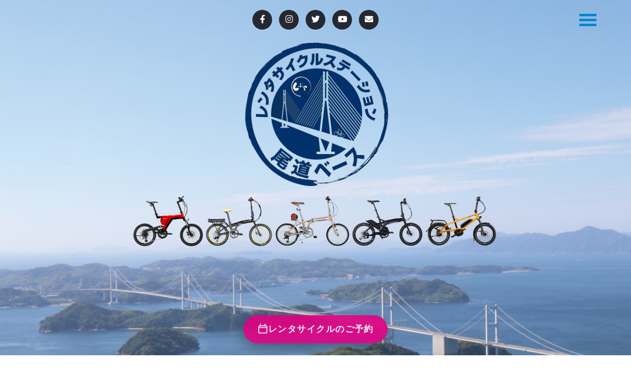

--- FILE ---
content_type: text/html; charset=UTF-8
request_url: https://onomichi-base.com/
body_size: 14362
content:
<!DOCTYPE html>
<html lang="ja">
<head>
<meta charset="utf-8">
<meta http-equiv="X-UA-Compatible" content="IE=edge">
<meta name="viewport" content="width=device-width, initial-scale=1">
<meta name="google-site-verification" content="uZ7ILAHfeBXS1d5ljxFpkv58PgT1kNLMfG2oVcZkvck" />
<meta name="description" content="尾道駅から徒歩5分のレンタサイクル。こだわりのミニベロE-BIKE、ミニベロ、クロスバイクでしまなみ海道をサイクリングしませんか？" />
<title>レンタサイクルステーション 尾道ベース</title>
<link href='http://fonts.googleapis.com/css?family=Varela+Round' rel='stylesheet' type='text/css'>
<link href="css/bootstrap.min.css" rel="stylesheet">
<link href="http://netdna.bootstrapcdn.com/font-awesome/4.1.0/css/font-awesome.min.css" rel="stylesheet">
<link href="css/flexslider.css" rel="stylesheet" >
<link href="css/styles.css?v=20251120" rel="stylesheet">
<link href="css/queries.css" rel="stylesheet">
<link href="css/animate.css" rel="stylesheet">
<script src="https://kit.fontawesome.com/79784082fd.js"></script> 
<script type="text/javascript" src="//typesquare.com/3/tsst/script/ja/typesquare.js?5d3754be095c479480b47a40e90393a3" charset="utf-8"></script> 
<script>
function uaLinkChanger($id,$url) {
    var link = document.getElementById($id);
    var ua = navigator.userAgent;
    if ((ua.indexOf('iPhone') > 0 && ua.indexOf('iPad') == -1) ||
        ua.indexOf('iPod') > 0 || ua.indexOf('Android') > 0) {
        link.href = $url;
    }
}
</script> 
<!-- HTML5 Shim and Respond.js IE8 support of HTML5 elements and media queries --> 
<!-- WARNING: Respond.js doesn't work if you view the page via file:// --> 
<!--[if lt IE 9]>
        <script src="https://oss.maxcdn.com/libs/html5shiv/3.7.0/html5shiv.js"></script>
        <script src="https://oss.maxcdn.com/libs/respond.js/1.4.2/respond.min.js"></script>
        <![endif]-->
</head>
<body id="top">
<header id="home">
  <nav>
    <div class="container-fluid">
      <div class="row">
        <div class="col-md-8 col-md-offset-2 col-sm-8 col-sm-offset-2 col-xs-8 col-xs-offset-2">
          <nav class="pull">
            <ul class="top-nav">
              <li><a href="#intro">レンタサイクルステーション<br>
                尾道ベース とは？ <span class="indicator"><em class="fa fa-angle-right"></em></span></a></li>
              <li><a href="#features">レンタサイクル オススメポイント <span class="indicator"><i class="fa fa-angle-right"></i></span></a></li>
              <li><a href="#brand">取扱ブランド紹介 <span class="indicator"><i class="fa fa-angle-right"></i></span></a></li>　
              <li><a href="#goriyou">ご利用方法<span class="indicator"><i class="fa fa-angle-right"></i></span></a></li>
			  <li><a href="#hoken">保険／補償<span class="indicator"><i class="fa fa-angle-right"></i></span></a></li>　
			  <li><a href="#tokutei">特定商取引<span class="indicator"><i class="fa fa-angle-right"></i></span></a></li>　
              <li><a href="#price">ご利用料金<span class="indicator"><i class="fa fa-angle-right"></i></span></a></li>
              <li><a href="#access">アクセス<span class="indicator"><i class="fa fa-angle-right"></i></span></a></li>
              <li><a href="#juden">充電ステーション<span class="indicator"><i class="fa fa-angle-right"></i></span></a></li>
              <li><a href="#contact">レンタサイクルご予約 <span class="indicator"><i class="fa fa-angle-right"></i></span></a></li>
            </ul>
          </nav>
        </div>
      </div>
    </div>
  </nav>
  <section class="hero" id="hero">
    <div class="container">
      <div class="row text-center">
        <div class="col-md-12">
          <ul class="social-buttons">
            <li><a href="https://www.facebook.com/onomichibase/" class="social-btn"><i class="fab fa-facebook-f"></i></a></li>
            <li><a href="https://www.instagram.com/onomichibase/" class="social-btn"><i class="fab fa-instagram"></i></a></li>
            <li><a href="https://twitter.com/onomichibase" class="social-btn"><i class="fab fa-twitter"></i></a></li>
            <li><a href="https://www.youtube.com/channel/UCmgOI85wQl0ZI4nG9L63p1w" class="social-btn"><i class="fab fa-youtube"></i></a></li>
            <li><a href="mailto:info@onomichi-base.com" class="social-btn"><i class="fas fa-envelope"></i></a></li>
          </ul>
        </div>
      </div>
      <div class="row">
        <div class="col-md-12 text-right navicon hamburger_box"> <a id="nav-toggle" class="nav_slide_button" href="#"><span></span></a> </div>
      </div>
      <div class="row"> 
        <!--<div class="top_cam_bnnr view_pc"> <a href="#news3"><img src="img/bnnr_obi_lemon210321.png" width="100%" height="auto" alt=""/></a> </div> <div class="top_cam_bnnr view_sp"><a href="#news3"> <img src="img/bnnr_obi_sp_lemon210321.png" width="100%" height="auto" alt=""/> </a></div>-->
        <div class="col-md-8 col-md-offset-2 text-center inner"><!--<span class="pre_cam3">【ウインターキャンペーン！】<br>
				1/7(木)〜3/12(金)の期間<br>
			レンタサイクルをお得なスペシャルプライスで！</span>--><img src="img/onomichibase_logo.png" width="100%" height="auto" alt="レンタサイクルステーション尾道ベース"/> <img src="img/miniveloe-bike_top.png" width="100%" height="auto" alt=""/><!--<h1 class="animated fadeInDown">レンタサイクル<br>
            ステーション<br>
            <span>尾道ベース</span></h1>-->
          <p class="animated fadeInUp delay-05s"></p>
        </div>
      </div>
      <!--<div class="important_link"><a href="#news2">★当店はGoToトラベル、地域共通クーポン取扱店舗です！★</a><br>--> 
      <br>
    </div>
    </div>
  </section>
</header>

<!--
<section class="banner_area4">▼ しまなみ海道満喫のオリジナルツアー！ご予約受付中です！▼<a href="https://teburabin.com/blog/2023%e7%a7%8b%e3%81%ae%e3%81%97%e3%81%be%e3%81%aa%e3%81%bf%e6%b5%b7%e9%81%93%e3%80%80%e6%a5%bd%e3%83%81%e3%83%b3%e5%b3%b6%e6%97%85%e3%80%90%e3%81%94%e4%ba%88%e7%b4%84%e5%8f%97%e4%bb%98%e4%b8%ad/"><img src="img/rakuchin2311_bnr.png"   width="100%" alt=""/></a> </section>--><!--
<section class="banner_area2">▼ 今だけレンタサイクルがお得です！▼<a href="https://teburabin.com/blog/summer_campaign_2024/"><img src="img/cam2407_bnr.png" width="100%" alt=""/></a> </section> -->
<section class="banner_area4">▼ 只今、お得なキャンペーン実施中！▼<a href="https://teburabin.com/blog/campaign-2512/"><img src="img/cam2512_bnr.jpg" width="100%" alt=""/></a> </section>
	<section class="banner_area">▼ レンタサイクルとご一緒にいかがですか？　<br class="view_sp">
  尾道ベースからお泊まりの宿までお荷物を配送いたします。▼<a href="https://teburabin.com/"><img src="img/teburabin_bnr.png" width="100%" alt=""/></a> </section> 
	<!--<section class="banner_area">▼ お得に夏を満喫！▼<a href="https://teburabin.com/blog/campaign-2507/"><img src="img/cam2507_bnr.png?2507" width="100%" alt=""/></a> </section>-->	
<!--<section class="banner_area2">▼ 只今、「しまなみ手ぶら便」がとってもお得です！▼<a href="https://teburabin.com/blog/campaign-teburabin-2506/"><img src="img/teburabin_cam2506_bnr.png" width="100%" alt=""/></a> </section>-->
<section class="banner_area4">▼今治で24時間乗り捨て可能！▼<a href="https://teburabin.com/blog/drop-off-point/"><img src="img/dop2510_bnr2.jpg"  width="100%" alt=""/></a></section><section class="banner_area3">▼ 自転車レンタル時にぜひお召し上がりください▼<a href="https://onomichi-base.com/2nd/"><img src="img/2nd_2406_bnr.png" width="100%" alt=""/></a></section>
<section class="banner_area2">▼ しまなみ手ぶら便利用規約改定のお知らせ▼<a href="https://teburabin.com/blog/terms-of-service/"><img src="img/teburabin_kiyaku2312_bnr.png" width="100%" alt=""/></a> </section>
<!--<section class="intro text-center section-padding" id="news3">
  <div class="container">
    <div class="row">
      <div class="col-md-8 col-md-offset-2 wp1">
        <h2>3月21日（日）「せとだレモン祭」出店 &amp;「柑橘詰め合わせ引換券」プレゼント！</h2>
        <p><img src="img/lemon210321_img.png" width="250" height="220" alt=""/>来る3月21日（日）、生口島・瀬戸田地区で「せとだレモン祭」が開催されます。<br>
          尾道ベースはこちらのイベントに出店・柑橘類の販売をいたします。当店は現在、瀬戸田の専用農園「尾道ベース瀬戸田農園」にて「瀬戸田エコレモン」を栽培中です。（3年後の販売を目指しています！）<br>
          今回の「せとだレモン祭」では、普段、柑橘栽培をご指導いただいている師匠方の協力を得て、柑橘を販売させていただきます。<br><br>
          <strong>3月21日(日)にレンタサイクルをご利用のお客様には当店から「柑橘詰め合わせ引換券」をプレゼントいたします。</strong><br>
          こちらの引換券は「せとだレモン祭」の尾道ベースのブースにて「柑橘詰め合わせ」と交換させていただきます。<br><br>
          3月21日（日）は当店のレンタサイクルで「せとだレモン祭」に是非お立ち寄りください。<br>
          「せとだレモン祭」について詳しくは　<a href="https://www.ononavi.jp/sightseeing/event/detail.html?detail_id=880" target="_blank">>>こちらのページ</a>をご覧ください。</p>
        <p>「せとだレモン祭」の「尾道ベース」ブースの場所は下記の地図をご参照ください。</p>
		 <div class="gmap">
			 <iframe src="https://www.google.com/maps/embed?pb=!1m18!1m12!1m3!1d823.9511123744198!2d133.08361482920435!3d34.30452710660839!2m3!1f0!2f0!3f0!3m2!1i1024!2i768!4f13.1!3m3!1m2!1s0x0%3A0x0!2zMzTCsDE4JzE2LjMiTiAxMzPCsDA1JzAzLjAiRQ!5e0!3m2!1sja!2sjp!4v1615550700616!5m2!1sja!2sjp" width="600" height="450" style="border:0;" allowfullscreen="" loading="lazy"></iframe></div> 
      </div>
    </div>
  </div>
</section>--> 
<!--
<section class="intro text-center section-padding" id="news2">

  <div class="container">
    <div class="row">
      <div class="col-md-8 col-md-offset-2 wp1">
        <h2> ★当店はGoToトラベル、地域共通クーポン取扱店舗です！★</h2>
        <img src="img/gototravel_logo.png" width="250" height="220" alt=""/><p>go to トラベル地域共通クーポンについて詳しくは　<a href="https://goto.jata-net.or.jp/index.html#coupon" target="_blank">>>こちらのページ</a>をご覧ください。</p> </div>
    </div>
  </div>
	
</section>
-->
<section class="intro text-center section-padding" id="calender">
　
  <div class="container">
    <div class="row calendar">
      <div class="col-md-8 col-md-offset-2 wp1">
        <h2> 営業日カレンダー</h2>
        <div class="col-md-6 wp2">
          <h3> 12月</h3>
          <table>
            <tr>
              <th>日</th>
              <th>月</th>
              <th>火</th>
              <th>水</th>
              <th>木</th>
              <th>金</th>
              <th>土</th>
            </tr>
            <tr class="day">
              <td></td>
              <td>1</td>
              <td class="holiday">2</td>
              <td class="holiday">3</td>
              <td>4</td>
              <td>5</td>
              <td>6</td>
            </tr>
            <tr class="day">
              <td>7</td>
              <td>8</td>
              <td class="holiday">9</td>
              <td class="holiday">10</td>
              <td>11</td>
              <td>12</td>
              <td>13</td>
            </tr>
            <tr class="day">
              <td>14</td>
              <td>15</td>
              <td class="holiday">16</td>
              <td class="holiday">17</td>
              <td>18</td>
              <td>19</td>
              <td>20</td>
            </tr>
            <tr class="day">
              <td>21</td>
              <td>22</td>
              <td class="holiday">23</td>
              <td class="holiday">24</td>
              <td>25</td>
              <td>26</td>
              <td>27</td>
            </tr>
            <tr class="day">
              <td>28</td>
              <td class="holiday">29</td>
              <td class="holiday">30</td>
              <td class="holiday">31</td>
              <td></td>
              <td></td>
              <td></td>
            </tr>
            <tr class="day">
              <td></td>
              <td></td>
              <td>　</td>
              <td>　</td>
              <td>　</td>
              <td>　</td>
              <td>　</td>
            </tr>
            <tr >
              <td colspan="7"><span class="holiday_moji">■</span>は休み</td>
            </tr>
          </table>
        </div>
        <div class="col-md-6 wp2">
          <h3> 1月</h3>
          <table>
            <tr>
              <th>日</th>
              <th>月</th>
              <th>火</th>
              <th>水</th>
              <th>木</th>
              <th>金</th>
              <th>土</th>
            </tr>
            <tr class="day">
              <td></td>
              <td></td>
              <td></td>
              <td></td>
              <td class="holiday">1</td>
              <td class="holiday">2</td>
              <td class="holiday">3</td>
            </tr>
            <tr class="day">
              <td>4</td>
              <td>5</td>
              <td class="holiday">6</td>
              <td class="holiday">7</td>
              <td>8</td>
              <td>9</td>
              <td>10</td>
            </tr>
            <tr class="day">
              <td>11</td>
              <td>12</td>
              <td class="holiday">13</td>
              <td class="holiday">14</td>
              <td>15</td>
              <td>16</td>
              <td>17</td>
            </tr>
            <tr class="day">
              <td>18</td>
              <td>19</td>
              <td class="holiday">20</td>
              <td class="holiday">21</td>
              <td>22</td>
              <td>23</td>
              <td>24</td>
            </tr>
            <tr class="day">
              <td>25</td>
              <td>26</td>
              <td class="holiday">27</td>
              <td class="holiday">28</td>
              <td>29</td>
              <td>30</td>
              <td>31</td>
            </tr>
            <tr class="day">
              <td></td>
              <td></td>
              <td>　</td>
              <td>　</td>
              <td>　</td>
              <td>　</td>
              <td>　</td>
            </tr>
            <tr >
              <td colspan="7"><span class="holiday_moji">■</span>は休み</td>
            </tr>
          </table>
        </div>
      </div>
    </div>
  </div>
</section>
<section class="intro text-center section-padding" id="intro">
  <div class="container">
    <div class="row">
      <div class="col-md-8 col-md-offset-2 wp1">
        <h1 class="arrow">「E-BIKEレンタルコミュニティしまなみ海道」プロジェクト始動！ </h1>
        <img src="img/brand_all.png" width="100%" height="auto" alt=""/>
        <p><span class="intro_emph">世界の選りすぐりのE-BIKEメーカー各社と<br>
          折りたたみ自転車＆ミニベロE-BIKE 専門店<br>
          「サイクルハウスしぶや」の<br>
          コラボレーションから生まれたプロジェクト。<br>
          しまなみ海道の拠点であり、風情あふれる尾道から、<br>
          風光明媚で自転車での観光に最適な<br>
          サイクリストの聖地「しまなみ海道」を<br>
          最新のE-BIKE や走りながら会話ができる通信機器で<br>
          お楽しみいただけるレンタルサービスです。</span></p>
      </div>
    </div>
  </div>
</section>
<section class="features text-center section-padding" id="features">
  <div class="container">
    <div class="row">
      <div class="col-md-12">
        <h1 class="arrow">“レンタサイクルステーション 尾道ベース”のここがうれしい！</h1>
        <div class="features-wrapper">
          <div class="col-md-4 wp2"> <img src="img/ob_ft01.png" width="175" height="175" alt=""/>
            <h2>選りすぐりのミニベロE-BIKEをご用意</h2>
            <p>世界の選りすぐりのE-BIKEは、初心者からベテランまでの幅広い層の方に、しまなみ海道を気軽に無理なく楽しくサイクリングいただくのにピッタリです。 </p>
          </div>
          <div class="col-md-4 wp2"> <img src="img/ob_ft01_2.png" width="175" height="175" alt=""/>
            <h2>クロスバイク・ロードバイク・フォールディングバイク・子供車もございます</h2>
            <p>ミニベロE-BIKE以外にもクロスバイク・ロードバイク・フォールディングバイク・子供車（※）まで幅広い車種を取り揃えております。<br>
              おひとりでも、カップルでも、ご家族でも、目的に合わせてご利用いただけます。<br>
              ※子供者のみの貸出はいたしかねます。</p>
          </div>
          <div class="col-md-4 wp2 delay-05s"> <img src="img/ob_ft02.png" width="175" height="175" alt=""/>
            <h2>1日レンタルはもちろん延泊も可能</h2>
            <p>尾道市内のポタリングに適した5時間プランや1日プランはもちろん、しまなみ海道をゆっくり旅できる延泊にも対応。<br>
              旅のプランに合わせた自由なご利用が可能です。</p>
          </div>
          <div class="clearfix"></div>
        </div>
        <div class="features-wrapper">
          <div class="col-md-4 wp2 delay-1s"> <img src="img/ob_ft03.png" width="175" height="175" alt=""/>
            <h2>手ぶらでご利用いただけます。ボトルホルダーも装備</h2>
            <p>サイクリングに必須のヘルメット、カギは無料貸出。<br>
              全車両にボトルホルダーがついています。
              その他の用品もレンタル可能ですので手ぶらでもサイクリングをお楽しみいただけます。<br>
              お荷物のお預かり(無料)もしております。<br>
              ※貴重品のお預かりは出来かねます。 </p>
          </div>
          <div class="col-md-4 wp2 delay-15s"> <img src="img/ob_ft04.png" width="175" height="175" alt=""/>
            <h2>尾道駅から徒歩５分</h2>
            <p>貸出・返却場所の「尾道ベース」は尾道駅から徒歩で5分程。<br>
              行きも帰りも時間のロスなく、ご利用いただけます。</p>
          </div>
          <div class="col-md-4 wp2 delay-2s"> <img src="img/ob_ft05.png" width="175" height="175" alt=""/>
            <h2>初めての方でもしまなみ海道を満喫</h2>
            <p>スポーツサイクルやE-BIKE初心者の方は、ご利用時に操作方法などをレクチャーさせていただきますのでご安心ください。<br>
              しまなみ海道を熟知したスタッフがおすすめコースやスポットもご提案いたします。</p>
          </div>
          <div class="clearfix"></div>
        </div>
        <div class="features-wrapper">
          <div class="col-md-4 wp2 delay-25s"> <img src="img/ob_ft07.png" width="175" height="175" alt=""/>
            <h2>しまなみ海道2ヵ所に充電ステーション完備</h2>
            <p>ロングライドをお楽しみ中にバッテリー残量が気になったら、生口島の「<a href="#juden">旅館つつ井</a>」か、大三島の「<a href="#juden">I-Link Hostel &amp; Cafe Shimanami</a>」へお立ち寄り下さい。<br>
              こちらでは当レンタサイクルの充電ステーションとして、レンタルE-BIKEのバッテリーの充電を1回 500円で承ります。<br>
              ※2日以上のレンタルの場合は充電器の貸出をいたします。</p>
          </div>
          <div class="col-md-4 wp2 delay-3s"> <img src="img/ob_ft06.png" width="175" height="175" alt=""/>
            <h2>安心の車両のメンテナンス</h2>
            <p>車両のメンテナンスは折りたたみ自転車＆ミニベロE-BIKE 専門店の「サイクルハウスしぶや」が担当。万全のコンディションでお乗りいただけます。</p>
          </div>
          <div class="col-md-4 wp2 delay-3s"> <img src="img/ob_ft08.png" width="175" height="175" alt=""/>
            <h2>乗り捨て（有料）も可能です</h2>
            <p>しまなみ海道内の任意の場所での乗捨てをお考えの方は、提携企業「WAKKA」のレンタサイクル返却代行サービス(有料)をご利用いただけます。<br>
              WAKKA<br>
              <a href="https://wakka.site/cycling_support/bike_return/" target="_blank">https://wakka.site</a><br>
              ☎︎<a href="tel:0897-72-9305">0897-72-8705</a>（9:00〜18:00火曜日定休）<br>
              ※返却代行サービスをご利用されるにはレンタル時に「車両補償」へご加入いただくことが前提となります。</p>
            </p>
          </div>
          <div class="clearfix"></div>
        </div>
      </div>
    </div>
  </div>
  </div>
</section>
<section>
  <div class="container">
    <div class="row">
      <div class="col-md-12"> </div>
    </div>
  </div>
</section>
<section class="features text-center section-padding" id="brand">
  <div class="container">
    <div class="row">
      <div class="col-md-12">
        <h1 class="arrow">取り扱いブランド紹介 </h1>
        <div class="features-wrapper">
          <div class="col-md-4 wp4">
            <div class="overlay-effect effects clearfix">
              <div class="img"> <img src="img/brand_img_besv.jpg" alt="BESV"> </div>
            </div>
            <h2>BESV (ベスビー)</h2>
            <p>台湾のデザイン賞などを受賞するなど、世界的にも今もっとも勢いがあるE-BIKEブランドのひとつ。
              ミニベロE-BIKEのPSシリーズは、タフなフレーム強度に加えて、リアサスペンションの性能が高く、街乗りからロングライドまで、乗り心地良くガンガン走れる自転車です。 </p>
          </div>
          <div class="col-md-4 wp4 delay-05s">
            <div class="overlay-effect effects clearfix">
              <div class="img"> <img src="img/brand_img_benelli.jpg" alt="BENELLI("> </div>
            </div>
            <h2>BENELLI(ベネリ)</h2>
            <p>1911年創業のイタリアの老舗ブランド。100周年を迎えた2011年に電動アシストの発売を開始し、ミニベロE-BIKEは3モデルを発売。ZERO N2.0 FATは太いタイヤで乗り心地も良く、街乗りに適した自転車です。</p>
          </div>
          <div class="col-md-4 wp4 delay-1s">
            <div class="overlay-effect effects clearfix">
              <div class="img"> <img src="img/brand_img_daytona.jpg" alt="DAYTONA"> </div>
            </div>
            <h2>DAYTONA(デイトナ)</h2>
            <p>DAYTONAのポタリングバイクシリーズは電動自転車には見えないおしゃれなデザインが人気。
              普段使いから車での輪行など、電動自転車初めての方でも扱いやすいモデルです。</p>
          </div>
          <div class="clearfix"></div>
        </div>
        <div class="features-wrapper">
          <div class="col-md-4 wp4 delay-15s">
            <div class="overlay-effect effects clearfix">
              <div class="img"> <img src="img/brand_img_tern.jpg" alt="TERN"> </div>
            </div>
            <h2>TERN（ターン）</h2>
            <p>アメリカのternはヨーロッパでもシェアが高い折りたたみ自転車を得意とするブランドです。 
              VEKTRON S10 は街乗りからロングライドまで、何でもこなす実績のあるE-BIKEです。</p>
          </div>
          <div class="col-md-4 wp4 delay-2s">
            <div class="overlay-effect effects clearfix">
              <div class="img"> <img src="img/brand_img_rm.jpg" alt="RIESE &amp; MÜLLER"> </div>
            </div>
            <h2>RIESE &amp; MÜLLER（ライズアンドミューラー）</h2>
            <p>世界的に人気の折り畳み自転車birdyで有名なドイツメーカー。近年ドイツのメーカーらしいハイクオリティさで地元ドイツをはじめヨーロッパ各国でブレイク中のE-BIKEがいよいよ日本上陸です。</p>
          </div>
          <div class="col-md-4 wp4 delay-25s">
            <div class="overlay-effect effects clearfix">
              <div class="img"> <img src="img/brand_img_bonx.jpg" alt="BONX"> </div>
            </div>
            <h2>BONX（ボンクス）</h2>
            <p>独自のイヤフォンとアプリを組み合わせて使うことで、距離無制限で最大10人まで同時に話すことができ。遊びながらみんなで話せる新型コミュニケーションツール。</p>
          </div>
          <div class="clearfix"></div>
        </div>
      </div>
    </div>
  </div>
</section>
<section class="text-center section-padding" id="goriyou">
  <div class="container">
    <div class="container">
      <div class="row">
        <div class="col-md-12">
          <h1 class="arrow">ご利用方法</h1>
          <div class="col-md-3 wp4">
            <h2>[1]WEBで予約する</h2>
            <p><a href="https://www.asp-rsv.jp/onomichi-base/" id="changeLink2">>> こちらよりご予約ください。</a> 
              <script type="text/javascript">
uaLinkChanger('changeLink2','https://www.asp-rsv.jp/onomichi-base/sp/');
</script> </p>
          </div>
          <div class="col-md-3 wp4">
            <h2>[2]ご来店時</h2>
            <p>ご予約いただいた時間に「尾道ベース」にお越しください。<br>
              <a href="#access">>>アクセス方法</a><br>
              スタッフに代表者の「お名前」をお申し出ください。<br>
              <span class="riyou_emph">レンタルには、運転免許証・学生証・マイナンバーカード・パスポート・外国人登録カード（在留カード）のいずれかの顔写真付きの身分証明証が必要です。当日必ずお持ちください。</span><br>
              お申し込み手続きと<span class="riyou_emph">お会計（現金のみ）</span>をさせていだだきます。</p>
            <p>スタッフが自転車の乗り方、保険・補償等を説明します。<br>
              スタッフがお客様に合わせて自転車を調整します。<br>
              お荷物のお預かり(無料)もしておりますのでお気軽にお申し付けください。※貴重品のお預かりは出来かねます。</p>
          </div>
          <div class="col-md-3 wp4">
            <h2>[キャンセルについて]</h2>
            <ul>
              <li>キャンセルは貸出し前日の営業時間内に、当店よりお送りした予約承りメールにキャンセル希望と記載しご返信ください。</li>
              <li>ご連絡無しでご予約から1時間が経過した場合、キャンセルとさせていただきます。</li>
              <li>当日のキャンセルは、レンタル料金の50%を請求致します。</li>
              <li>悪天候によるキャンセルはキャンセル料金は発生しません。</li>
            </ul>
          </div>
          <div class="col-md-3 wp4">
            <h2>[3]ご返却</h2>
            <p>返却予定時刻までにご返却ください。5時間プランで超過した場合は１日プランの料金を頂戴いたします。
              乗捨ては出来ません、当店ご返却下さい。<br>
              尚、乗捨てをお考えの方は下記で乗捨ての対応(有料)をしてくれます。<br>
              WAKKA <a href="https://wakka.site/cycling_support/bike_return/" target="_blank">https://wakka.site/</a><br>
              ※返却代行サービスをご利用されるにはレンタル時に「車両補償」へご加入いただくことが前提となります。</p>
          </div>
        </div>
      </div>
    </div>
  </div>
</section>
<section class="text-center section-padding" id="hoken">
  <div class="container">
    <div class="container">
      <div class="row">
        <div class="col-md-12">
          <h1 class="arrow">保険 ／補償について</h1>
          <div class="col-md-3 wp4">
            <h2>賠償責任補償</h2>
            <p>自転車搭乗中に第三者に死亡又は重度後遺障害を負わせたことにより、法律上の損害賠償責任を負った場合に、次の表の通り適用します。<br>
              死亡若しくは重度後遺障害（１～７級）<br>
              <span class="hoken_kyouchou">１億円</span></p>
          </div>
          <div class="col-md-3 wp4">
            <h2>傷害補償</h2>
            <p>自転車搭乗中に交通事故によって事故の日から１８０日以内に入院、死亡又は重度後遺障害を負った場合は、次の表の金額が一律に支払われます。<br>
              死亡若しくは重度後遺障害（１～４級）<br>
              <span class="hoken_kyouchou">１００万円</span><br>
              入院（１５日以上）<br>
              <span class="hoken_kyouchou">１０万円</span></p>
          </div>
          <div class="col-md-3 wp4">
            <h2>被害者見舞金 </h2>
            <p>自転車搭乗中に第三者（被害者）に傷害（入院加療１５日以上）を負わせ、法律上の損害賠償責任を負担した場合に、次の表の金額が一律に支払われます。 <br>
              入院（１５日以上）<br>
              <span class="hoken_kyouchou">１０万円</span> 
          </div>
          <div class="col-md-3 wp4">
            <h2>車両補償について </h2>
            <p>貸出時と異なり、支障をきたすような部品の破損が確認された場合は、お客様に修理代を請求いたします。予めご了承ください。 <br>
              損害の一部を安価な費用で補償する車両補償をご用意しています。ご予約時にお申し込みください。<a href="#sharyouhoshou">詳しくはこちらをご覧ください。</a> 
          </div>
        </div>
      </div>
    </div>
  </div>
</section>
<section class="text-center section-padding" id="tokutei">
  <div class="container">
    <div class="container">
      <div class="row">
        <div class="col-md-12">
          <h1 class="arrow">特定商取引法について</h1>
          <table border="0" cellspacing="0" cellpadding="0" class="tokutei_table">
            <tbody>
              <tr>
                <th>事業者の名称</th>
                <td>尾道ベース</td>
              </tr>
              <tr>
                <th>事業者の所在地</th>
                <td>〒722-0036 広島県尾道市東御所町3-24</td>
              </tr>
              <tr>
                <th>責任者</th>
                <td>渋谷正昭</td>
              </tr>
              <tr>
                <th>連絡先／ホームページ</th>
                <td><a href="https://onomichi-base.com/">https://onomichi-base.com/</a></td>
              </tr>
              <tr>
                <th>連絡先／TEL</th>
                <td>0848-21-5120</td>
              </tr>
              <tr>
                <th>利用料金／<br>
                  その他必要な料金</th>
                <td><a href="#price">ご利用料金</a>に記載しております。 </td>
              </tr>
              <tr>
                <th>商品等の引き渡し時期</th>
                <td>ご予約時に確定したご利用日時よりご利用いただけます。</td>
              </tr>
              <tr>
                <th>代金の支払時期<br>
                  および方法</th>
                <td>尾道ベース店舗にてレンタサイクルご利用前にお支払いください。 </td>
              </tr>
            </tbody>
          </table>
        </div>
      </div>
    </div>
  </div>
</section>
<section class="banner_area4">▼ 只今、お得なキャンペーン実施中！▼<a href="https://teburabin.com/blog/campaign-2512/"><img src="img/cam2512_bnr.jpg" width="100%" alt=""/></a> </section>
<section class="price text-center section-padding" id="price">
  <div class="container">
    <div class="row">
      <div class="col-md-8 col-md-offset-2 wp1">
		  <div class="pre_cam">  <span class="pre_cam3"> キャンペーン期間中、ご予約時のお申し込みフォームのご要望欄に
上記キャンペーンコードをご明記いただくと下記のご利用料金が大変オトクなスペシャルプライスでご利用いただけます。詳しくは上記バナーをクリック！
</span></div>
        <h1 class="arrow">ご利用料金</h1>
		 <!--<div class="pre_cam">  <span class="pre_cam3"> 【柑橘の季節のキャンペーン】</span><br>
		2/28(金)までの期間の<br class="view_sp">
		レンタサイクルのご利用が<br>
		下記特別価格となります。<br>
		<span class="font_smaller">※自転車レンタル料以外（オプション・用品など）は除きます。<br>
		※3/1（土）以降のご利用分のご予約は通常価格となります。<br>
			※キャンペーン料金を反映した正式見積はご予約後、<br>数日以内に弊社からメールにてあらためてお送りいたします。</span></div>-->
		 <h2 class="mt-3">自転車</h2>
        <div class="price_list_table">
          <table border="0" cellspacing="0" cellpadding="0" class="price_table">
            <tbody>
              <tr>
                <th scope="col">車種</th>
                <th scope="col">5時間</th>
                <th scope="col">1日 </th>
                <th scope="col">１泊２日</th>
                <th scope="col">追加料金／日</th>
                <th scope="col">※当日限定<br></th>
              </tr>
              <tr>
                <th scope="row">ポタリング用ミニベロE-BIKE<br>
                  （Daytona DE01・DE03）<br>
                  ※尾道市街のサイクリングに最適</th>
				  <td><br> 
			      ￥3,000</td>
                <td>￥5,000</td>
                <td>￥10,000</td>
                <td>+￥5,000</td>
                <td>￥1,000/1時間</td>
              </tr>
              <tr>
                <th scope="row">ミニベロE-BIKE<br></th>
                <td>￥5,000</td>
                <td>￥7,000</td>
                <td>￥13,000</td>
                <td>+￥6,000</td>
                <td>￥1,000/1時間</td>
              </tr>
              <tr>
                <th scope="row">その他のE-BIKE<br></th>
                <td>￥5,000</td>
                <td>￥7,000</td>
                <td>￥13,000</td>
                <td>+￥6,000</td>
                <td>￥1,000/1時間</td>
              </tr>
              <tr>
                <th scope="row">ミニベロ</th>
                <td>￥2,000</td>
                <td>￥3,500</td>
                <td>￥6,000</td>
                <td>+￥3,000</td>
                <td>￥500/1時間</td>
              </tr>
              <tr>
                <th scope="row">クロスバイク</th>
                <td>￥2,000</td>
                <td>￥3,500</td>
                <td>￥6,000</td>
                <td>+￥3,000</td>
                <td>￥500/1時間</td>
              </tr>
              <tr>
                <th scope="row">ロードバイク</th>
                <td>￥2,000</td>
                <td>￥3,500</td>
                <td>￥6,000</td>
                <td>+￥3,000</td>
                <td>￥500/1時間</td>
              </tr>
              <tr>
                <th scope="row">子供車(20インチのみ）<br>
                  ※子供車のみの貸出は不可</th>
                <td>￥1,000</td>
                <td>￥1,500</td>
                <td>￥2,500</td>
                <td>+￥1,000</td>
                <td>￥500/1時間</td>
              </tr>
            </tbody>
          </table>
        </div>
        ※当日在庫がある場合は1時間単位でのお貸し出しが可能です。(ご予約は不可)
        <h2 class="mt-5">その他用品</h2>
        <div class="price_list_table">
          <table border="0" cellspacing="0" cellpadding="0" class="price_table">
            <tbody>
              <tr>
                <th scope="col"></th>
                <th scope="col">1日
                  </tfh>
                <th scope="col">追加料金／日</th>
              </tr>
              <tr>
                <th scope="row">BONX Grip</th>
                <td>￥1,000</td>
                <td>+￥1,000</td>
              </tr>
              <tr>
                <th scope="row">HSD用チャイルドシート</th>
                <td>￥500</td>
                <td>+￥500</td>
              </tr>
            </tbody>
          </table>
        </div>
        <h2 class="mt-5" id="sharyouhoshou">車両補償</h2>
        車両補償ご加入の場合は、予約ページのオプションからお選び下さい。
        <div class="price_list_table">
          <table border="0" cellspacing="0" cellpadding="0" class="price_table">
            <tbody>
              <tr>
                <th scope="col"></th>
                <th scope="col">1日 </th>
              </tr>
              <tr>
                <th scope="row">車両補償　(最大補償額：3万円まで）</th>
                <td>￥500</td>
              </tr>
              <tr>
                <th scope="row">車両補償　(最大補償額：7万円まで）</th>
                <td>￥1,000</td>
              </tr>
              <tr>
                <th scope="row">車両補償　(最大補償額：車両価格の50%まで）</th>
                <td>￥2,000</td>
              </tr>
            </tbody>
          </table>
        </div>
      </div>
    </div>
  </div>
</section>
<section class="access text-center section-padding" id="access">
  <div class="container">
    <div class="row">
      <div class="col-md-12">
        <h1 class="arrow">アクセス</h1>
      </div>
    </div>
    <div class="row">
      <p> <span class="text-bold">JR尾道駅より徒歩3分</span><br />
        レンタサイクルステーション 尾道ベース<br />
        住所：〒722-0036　広島県尾道市東御所町 3-24 1F<br />
        TEL： <a href="tel:+81-884-21-5120">0848-21-5120</a>（9:00～18:00(予約の場合8:00〜18:00) 定休日：火・水曜日）</p>
      <iframe src="https://www.google.com/maps/embed?pb=!1m18!1m12!1m3!1d26334.74854973729!2d133.17820843955073!3d34.4053218!2m3!1f0!2f0!3f0!3m2!1i1024!2i768!4f13.1!3m3!1m2!1s0x355101c125172c3b%3A0x956da0446723ad11!2z5bC-6YGT44OZ44O844K5!5e0!3m2!1sja!2sjp!4v1638253219539!5m2!1sja!2sjp" width="100%" height="400" style="border:0;" allowfullscreen="" loading="lazy"></iframe>
      　
      <video width="100%" controls="controls" >
        <source src="movie/michijyun.mp4" type="video/mp4">
      </video>
    </div>
  </div>
</section>
<section class="features text-center section-padding" id="juden">
  <div class="container">
    <div class="row">
      <div class="col-md-12">
        <h1 class="arrow">充電ステーション </h1>
        下記の２箇所でレンタルE-BIKEのバッテリーの充電を1回 500円で承っております。
        <div class="features-wrapper">
          <div class="col-md-6 wp4">
            <div class="overlay-effect effects clearfix">
              <div class="img"> <img src="img/juden_img_tsutsui.jpg" alt="旅館つつ井"> </div>
            </div>
            <h2>旅館つつ井</h2>
            <p>明治43年（1910年）創業。生口島・瀬戸田の老舗旅館。瀬戸田港の目前に位置し、しおまち商店街にもほど近く、充電中に商店街を散策しながらお楽しみいただけます。</br>
              </br>
              </br>
              <!--レンタサイクル（DATONA　DE01、料金：1,000円／1時間〜）もご用意しています。詳しくは旅館つつ井まで直接お問い合わせください。</br>--> 
              住所：〒722-2411 広島県尾道市瀬戸田町瀬戸田２１６</br>
              TEL： <a href="tel:+81-845-27-2221">0845-27-2221</a></br>
              HP：<a href="http://www.tsutsui.yad.jp/">http://www.tsutsui.yad.jp</a> </p>
            <iframe src="https://www.google.com/maps/embed?pb=!1m18!1m12!1m3!1d3295.79290432058!2d133.08234471522178!3d34.304821280537986!2m3!1f0!2f0!3f0!3m2!1i1024!2i768!4f13.1!3m3!1m2!1s0x3550519a52cd25a5%3A0x7e4bc95286a1b693!2z5peF6aSo44Gk44Gk5LqV!5e0!3m2!1sja!2sjp!4v1567255530348!5m2!1sja!2sjp" width="100%" height="300" frameborder="0" style="border:0;" allowfullscreen=""></iframe>
          </div>
          <div class="col-md-6 wp4 delay-05s">
            <div class="overlay-effect effects clearfix">
              <div class="img"> <img src="img/juden_img_ikidane.jpg" alt="IKIDANE HOSTEL&CAFE SHIMANAMI("> </div>
            </div>
            <h2>I-Link Hostel &amp; Cafe Shimanami</h2>
            <p>大三島の多々羅大橋のふもとに今年（2019年）にオープンしたサイクリスト向けの宿泊施設とカフェ＆レストランからなる複合施設。カフェ&レストランは、宿泊以外のお客様もご利用も可能ですので、E-BIKEの充電中に、地元愛媛県の新鮮な食材をふんだんに使った料理や飲み物をお楽しみください。</br>
              住所：〒794-1402 愛媛県今治市上浦町井口７３４５−１</br>
              TEL： <a href="tel:+81-897-72-8308">0897-72-8308</a></br>
              HP：<a href="https://shimanami.bike/">https://shimanami.bike/</a></p>
            <iframe src="https://www.google.com/maps/embed?pb=!1m18!1m12!1m3!1d3297.6456351327024!2d133.04796071522048!3d34.257584880550596!2m3!1f0!2f0!3f0!3m2!1i1024!2i768!4f13.1!3m3!1m2!1s0x35504faccd3d98d5%3A0x350103db3e221c27!2sIKIDANE%20HOSTEL%20%26%20CAFE%20SHIMANAMI!5e0!3m2!1sja!2sjp!4v1567291643990!5m2!1sja!2sjp" width="100%" height="300" frameborder="0" style="border:0;" allowfullscreen=""></iframe>
          </div>
          <div class="clearfix"></div>
        </div>
      </div>
    </div>
  </div>
</section>
<section class="dark-bg text-center section-padding contact-wrap" id="contact"> <a href="#top" class="up-btn"><i class="fa fa-chevron-up"></i></a>
  <div class="container">
    <div class="row">
      <div class="col-md-12">
        <h1 class="arrow">レンタサイクルのご予約</h1>
      </div>
    </div>
    <div class="row">
      <div class="col-md-12 yoyaku_btn"> <a href="#" id="deviceLink">ご予約はこちら</a> 
        <script>
  document.addEventListener("DOMContentLoaded", function () {
    var link = document.getElementById("deviceLink");
    var pcUrl = "https://www.asp-rsv.jp/onomichi-base/";  // PC用リンク
    var spUrl = "https://www.asp-rsv.jp/onomichi-base/sp/";  // スマホ用リンク

    // ユーザーエージェントで判定
    if (/iPhone|Android.+Mobile/.test(navigator.userAgent)) {
      link.href = spUrl;  // スマホ用リンクを設定
    } else {
      link.href = pcUrl;  // PC用リンクを設定
    }
  });
</script>
      </div>
    </div>
    <div class="row">
      <div class="col-md-12">
        <ul class="social-buttons">
          <li><a href="https://www.facebook.com/onomichibase/" class="social-btn"><i class="fab fa-facebook-f"></i></a></li>
          <li><a href="https://www.instagram.com/onomichibase/" class="social-btn"><i class="fab fa-instagram"></i></a></li>
          <li><a href="https://twitter.com/onomichibase" class="social-btn"><i class="fab fa-twitter"></i></a></li>
          <li><a href="mailto:info@onomichi-base.com" class="social-btn"><i class="fas fa-envelope"></i></a></li>
        </ul>
      </div>
    </div>
  </div>
</section>
<footer> 
  <!-- ここからページトップ --> 
  <a href="#wrapper" class="footer-pagetop" data-js="scroll"> <i class="ico-cmn-material-arrow-top s-arrow-large"></i> </a> <a href="#wrapper" class="footer-pagetop-fix" data-js="scroll pagetop"> <i class="ico-cmn-material-arrow-top"></i> </a> 
  
  <!-- ここまでページトップ -->
  <div class="container">
    <div class="row">
      <div class="col-md-6">
        <div class="contact-footer">
          <p><i class="fa fa-mobile"></i><a href="tel:0848-21-5120">問い合わせTEL 0848-21-5120 （9:00～18:00(予約の場合8:00〜18:00) 定休日：火・水曜日）</a></p>
        </div>
      </div>
      <div class="col-md-6">
        <div class="contact-footer">
          <p><i class="fa fa-paper-plane"></i><a href="mailto:info@onomichi-base.com">問い合わせEmail info@onomichi-base.com</a></p>
        </div>
      </div>
      <div class="col-md-12 credit">
        <p>Copyright © 2022 onomihchi-base all rights reserved.</p>
      </div>
    </div>
  </div>
</footer>
<a href="https://www.asp-rsv.jp/onomichi-base/" class="fixed-reserve" rel="noopener">
  <span class="reserve-icon">
    <svg width="22" height="22" viewBox="0 0 24 24" fill="none"
      xmlns="http://www.w3.org/2000/svg">
      <path d="M7 2V6M17 2V6M3 10H21M5 6H19C20.1046 6 21 6.89543 21 8V20C21 21.1046 20.1046 22 19 22H5C3.89543 22 3 21.1046 3 20V8C3 6.89543 3.89543 6 5 6Z"
        stroke="white" stroke-width="2" stroke-linecap="round" stroke-linejoin="round"/>
    </svg>
  </span>
  <span class="reserve-label">レンタサイクルのご予約</span>
</a>

<!-- jQuery (necessary for Bootstrap's JavaScript plugins) --> 
<script src="https://ajax.googleapis.com/ajax/libs/jquery/1.11.0/jquery.min.js"></script> 
<!-- Include all compiled plugins (below), or include individual files as needed --> 
<script src="js/waypoints.min.js"></script> 
<script src="js/bootstrap.min.js"></script> 
<script src="js/scripts.js"></script> 
<script src="js/jquery.flexslider.js"></script> 
<script src="js/modernizr.js"></script>
<script>
  document.addEventListener("DOMContentLoaded", function () {
    var reserveBtn = document.querySelector(".fixed-reserve");
    if (!reserveBtn) return;

    // 画面幅が767px以下 = スマホは /sp/ へ
    if (window.matchMedia("(max-width: 767px)").matches) {
      reserveBtn.setAttribute("href", "https://www.asp-rsv.jp/onomichi-base/sp/");
    }
  });
</script>
</body>
</html>


--- FILE ---
content_type: text/css
request_url: https://onomichi-base.com/css/styles.css?v=20251120
body_size: 11074
content:
/* ! normalize.css v1.0.0 | MIT License | git.io/normalize */
/* ==========================================================================
HTML5 display definitions
========================================================================== */
/* * Corrects `block` display not defined in IE 6/7/8/9 and Firefox 3. */
article, aside, details, figcaption, figure, footer, header, hgroup, nav, section, summary {
  display: block;
}
/* * Corrects `inline-block` display not defined in IE 6/7/8/9 and Firefox 3. */
audio, canvas, video {
  display: inline-block;
  *display: inline;
  *zoom: 1;
  font-family: "Varela Round", sans-serif;
}
/* * Prevents modern browsers from displaying `audio` without controls.
* Remove excess height in iOS 5 devices. */
audio:not([controls]) {
  display: none;
  height: 0;
}
/* * Addresses styling for `hidden` attribute not present in IE 7/8/9, Firefox 3, * and Safari 4.
* Known issue:no IE 6 support. */
[hidden] {
  display: none;
}
/* ==========================================================================
Base
========================================================================== */
/* * 1. Corrects text resizing oddly in IE 6/7 when body `font-size` is set using
*    `em` units.
* 2. Prevents iOS text size adjust after orientation change, without disabling
*    user zoom. */
html {
  font-size: 100%; /* 1 */
  -webkit-text-size-adjust: 100%; /* 2 */
  -ms-text-size-adjust: 100%; /* 2 */
}
html, html a {
  -webkit-font-smoothing: antialiased;
  text-shadow: 1px 1px 1px rgba(0, 0, 0, 0.004);
}
/* * Addresses `font-family` inconsistency between `textarea` and other form
* elements. */
html, button, input, select, textarea {
  font-family: 'Varela Round', sans-serif;
}
/* * Addresses margins handled incorrectly in IE 6/7. */
body {
  margin: 0;
  font-family: 'Varela Round', sans-serif;
}
/* ==========================================================================
Links
========================================================================== */
/* * Addresses `outline` inconsistency between Chrome and other browsers. */
a:focus {
  outline: thin dotted;
}
/* * Improves readability when focused and also mouse hovered in all browsers. */
a:active, a:hover {
  outline: 0;
}


/* ==========================================================================
手ぶら
========================================================================== */
.tebura_intro h1 {
	font-size: 2.4em;
	color: currentColor;
}
.tebura_box h2 {
	font-size: 1.8em;
	line-height: 1.8em;
	margin: 0.83em 0;
	text-align: center;
	color: #736357;
}
.tebura_box p, .tebura_intro p {
	color: currentColor;
	text-align: left;
	font-size: 1.3em;
	line-height: 1.8em;
}


/* ==========================================================================
riese&muller
========================================================================== */
.rm_intro h1 {
	font-size: 1.4em;
	color: #FFF;
}
.rm_intro p a {
	color: #FFF;
}
.rm_intro {
    background-color: #000;
}

.rm_box h2 {
	font-size: 1.8em;
	line-height: 1.8em;
	margin: 0.83em 0;
	text-align: center;
	color: #736357;
}
.rm_box p, .rm_intro p {
	color: #FFF;
	text-align: left;
	font-size: 1.2em;
	line-height: 1.6em;
}

/* ==========================================================================
Typography
========================================================================== */
/* * Addresses font sizes and margins set differently in IE 6/7.
* Addresses font sizes within `section` and `article` in Firefox 4+, Safari 5, * and Chrome. */
h1 {
  font-size: 2em;
  margin: 0.67em 0;
  color: #0088CC;
}
h2 {
  font-size: 1.5em;
  margin: 0.83em 0;
  text-align: center;
}
h3 {
  font-size: 1.17em;
  margin: 1em 0;
}
h4 {
  font-size: 1em;
  margin: 1.33em 0;
}
h5 {
  font-size: 0.83em;
  margin: 1.67em 0;
}
h6 {
  font-size: 0.75em;
  margin: 2.33em 0;
}
/* * Addresses styling not present in IE 7/8/9, Safari 5, and Chrome. */
abbr[title] {
  border-bottom: 1px dotted;
}
/* * Addresses style set to `bolder` in Firefox 3+, Safari 4/5, and Chrome. */
b, strong {
  font-weight: bold;
}
blockquote {
  margin: 1em 40px;
}
/* * Addresses styling not present in Safari 5 and Chrome. */
dfn {
  font-style: italic;
}
/* * Addresses styling not present in IE 6/7/8/9. */
mark {
  background: #ff0;
  color: #000;
}
/* * Addresses margins set differently in IE 6/7. */
p, pre {
  margin: 1em 0;
}
/* * Corrects font family set oddly in IE 6, Safari 4/5, and Chrome. */
code, kbd, pre, samp {
  font-family: monospace, serif;
  _font-family: 'courier new', monospace;
  font-size: 1em;
}
/* * Improves readability of pre-formatted text in all browsers. */
pre {
  white-space: pre;
  white-space: pre-wrap;
  word-wrap: break-word;
}
/* * Addresses CSS quotes not supported in IE 6/7. */
q {
  quotes: none;
}
/* * Addresses `quotes` property not supported in Safari 4. */
q:before, q:after {
  content: '';
  content: none;
}
small {
  font-size: 75%;
}
/* * Prevents `sub` and `sup` affecting `line-height` in all browsers. */
sub, sup {
  font-size: 75%;
  line-height: 0;
  position: relative;
  vertical-align: baseline;
}
sup {
  top: -0.5em;
}
sub {
  bottom: -0.25em;
}
/* ==========================================================================
Lists
========================================================================== */
/* * Addresses margins set differently in IE 6/7. */
dl, menu, ol, ul {
  margin: 1em 0;
}
dd {
  margin: 0 0 0 40px;
}
/* * Addresses paddings set differently in IE 6/7. */
menu, ol, ul {
  padding: 0 0 0 40px;
}
/* * Corrects list images handled incorrectly in IE 7. */
nav ul, nav ol {
  list-style: none;
  list-style-image: none;
}
/* ==========================================================================
Embedded content
========================================================================== */
/* * 1. Removes border when inside `a` element in IE 6/7/8/9 and Firefox 3.
* 2. Improves image quality when scaled in IE 7. */
img {
  border: 0; /* 1 */
  -ms-interpolation-mode: bicubic; /* 2 */
}
/* * Corrects overflow displayed oddly in IE 9. */
svg:not(:root) {
  overflow: hidden;
}
/* ==========================================================================
Figures
========================================================================== */
/* * Addresses margin not present in IE 6/7/8/9, Safari 5, and Opera 11. */
figure {
  margin: 0;
}
/* ==========================================================================
Forms
========================================================================== */
/* * Corrects margin displayed oddly in IE 6/7. */
form {
  margin: 0;
}
/* * Define consistent border, margin, and padding. */
fieldset {
  border: 1px solid #c0c0c0;
  margin: 0 2px;
  padding: 0.35em 0.625em 0.75em;
}
/* * 1. Corrects color not being inherited in IE 6/7/8/9.
* 2. Corrects text not wrapping in Firefox 3.
* 3. Corrects alignment displayed oddly in IE 6/7. */
legend {
  border: 0; /* 1 */
  padding: 0;
  white-space: normal; /* 2 */
  *margin-left: -7px; /* 3 */
}
/* * 1. Corrects font size not being inherited in all browsers.
* 2. Addresses margins set differently in IE 6/7, Firefox 3+, Safari 5, *    and Chrome.
* 3. Improves appearance and consistency in all browsers. */
button, input, select, textarea {
  font-size: 100%; /* 1 */
  margin: 0; /* 2 */
  vertical-align: baseline; /* 3 */
  *vertical-align: middle; /* 3 */
}
/* * Addresses Firefox 3+ setting `line-height` on `input` using ` !important` in
* the UA stylesheet. */
button, input {
  line-height: normal;
}
/* * 1. Avoid the WebKit bug in Android 4.0.* where (2) destroys native `audio`
*    and `video` controls.
* 2. Corrects inability to style clickable `input` types in iOS.
* 3. Improves usability and consistency of cursor style between image-type
*    `input` and others.
* 4. Removes inner spacing in IE 7 without affecting normal text inputs.
*    Known issue:inner spacing remains in IE 6. */
button, html input[type="button"], /* 1 */ input[type="reset"], input[type="submit"] {
  -webkit-appearance: button; /* 2 */
  cursor: pointer; /* 3 */
  *overflow: visible; /* 4 */
}
/* * Re-set default cursor for disabled elements. */
button[disabled], input[disabled] {
  cursor: default;
}
/* * 1. Addresses box sizing set to content-box in IE 8/9.
* 2. Removes excess padding in IE 8/9.
* 3. Removes excess padding in IE 7.
*    Known issue:excess padding remains in IE 6. */
input[type="checkbox"], input[type="radio"] {
  box-sizing: border-box; /* 1 */
  padding: 0; /* 2 */
  *height: 13px; /* 3 */
  *width: 13px; /* 3 */
}
/* * 1. Addresses `appearance` set to `searchfield` in Safari 5 and Chrome.
* 2. Addresses `box-sizing` set to `border-box` in Safari 5 and Chrome
*    (include `-moz` to future-proof). */
input[type="search"] {
  -webkit-appearance: textfield; /* 1 */
  -moz-box-sizing: content-box;
  -webkit-box-sizing: content-box; /* 2 */
  box-sizing: content-box;
}
/* * Removes inner padding and search cancel button in Safari 5 and Chrome
* on OS X. */
input[type="search"]::-webkit-search-cancel-button, input[type="search"]::-webkit-search-decoration {
  -webkit-appearance: none;
}
/* * Removes inner padding and border in Firefox 3+. */
button::-moz-focus-inner, input::-moz-focus-inner {
  border: 0;
  padding: 0;
}
/* * 1. Removes default vertical scrollbar in IE 6/7/8/9.
* 2. Improves readability and alignment in all browsers. */
textarea {
  overflow: auto; /* 1 */
  vertical-align: top; /* 2 */
}
/* ==========================================================================
Tables
========================================================================== */
/* * Remove most spacing between table cells. */
table {
  border-collapse: collapse;
  border-spacing: 0;
}
/* ==========================================================================
Global Styles
========================================================================== */
a {
  color: #353535;
  -webkit-transition: all 0.5s;
  -moz-transition: all 0.5s;
  -o-transition: all 0.5s;
  transition: all 0.5s;
}
a:hover, a:focus {
  color: #0088CC;
  text-decoration: none;
}
p {
  color: #8c9398;
  word-spacing: 1px;
  line-height: 25px;
  font-size: 14px;
}
h2 {
  font-size: 15px;
  color: #353535;
  text-transform: uppercase;
  font-weight: bold;
}
h2::after {
  content: " ";
  border: solid 2px #0088CC;
  display: block;
  width: 35px;
  margin: 25px auto;
}
.section-padding {
  padding: 90px 0 100px
}
.dark-bg {
  background: #f3f5f8;
}
.light-bg {
  background-color: #fff;
}
.dark-box {
  background: #f3f5f8;
  -webkit-box-shadow: 0px 3px 0px 0px #f0f2f4;
  -moz-box-shadow: 0px 3px 0px 0px #f0f2f4;
  box-shadow: 0px 3px 0px 0px #f0f2f4;
}
.light-box {
  background-color: #fff;
  -webkit-box-shadow: 0px 3px 0px 0px #f0f2f4;
  -moz-box-shadow: 0px 3px 0px 0px #f0f2f4;
  box-shadow: 0px 3px 0px 0px #f0f2f4;
  padding: 20px 0;
}
.light-box:hover, .light-box:focus {
  -webkit-box-shadow: 0px 3px 0px 0px #0088CC;
  -moz-box-shadow: 0px 3px 0px 0px #0088CC;
  box-shadow: 0px 3px 0px 0px #0088CC;
}
.box-hover {
  transition: all 500ms ease-in-out;
  -webkit-transition: all 500ms ease-in-out;
  -moz-transition: all 500ms ease-in-out;
  -o-transition: all 500ms ease-in-out;
}
.box-hover:hover, .box-hover:focus {
  transform: translate(0, -15px);
  -webkit-transform: translate(0, -15px);
  -ms-transform: translate(0, -15px);
}
.wrapper {
  height: 650px;
}
.nopadding {
  padding: 0;
}
.inner {
    padding-top: 0px;
}
/* ==========================================================================
Navigation
========================================================================== */
.hamburger_box {
	margin-top: -42px;
}

nav {
  background-color: #0088CC;
  margin-top: -1px;
}
nav ul {
  list-style: none;
  padding: 0;
}
nav ul li {
  color: rgba(255, 255, 255, 0.6);
  display: block;
  border-bottom: 1px dotted rgba(255, 255, 255, 0.2);
  transition: all 0.5s ease;
  -moz-transition: all 0.5s ease;
  -webkit-transition: all 0.5s ease;
  -o-transition: all 0.5s ease;
  padding-left: 0;
  position: relative;
}
nav ul li:last-child {
  border: none;
}
nav ul li a {
  color: rgba(255, 255, 255, 0.6);
  display: block;
  padding: 20px;
  transition: all 0.5s ease;
  -moz-transition: all 0.5s ease;
  -webkit-transition: all 0.5s ease;
  -o-transition: all 0.5s ease;
  padding-left: 0;
  position: relative;
}
nav ul li a:hover, nav ul li a:focus {
  text-decoration: none;
  color: rgba(255, 255, 255, 1);
}
#nav-toggle {
  position: absolute;
  right: 15px;
  top: 0;
}
#nav-toggle {
  cursor: pointer;
  padding: 10px 35px 16px 0px;
}
#nav-toggle span, #nav-toggle span:before, #nav-toggle span:after {
  cursor: pointer;
  border-radius: 1px;
  -moz-border-radius: 1px;
  -webkit-border-radius: 1px;
  -o-border-radius: 1px;
  height: 5px;
  width: 35px;
  background: #0088CC;
  position: absolute;
  display: block;
  content: '';
}
#nav-toggle span:before {
  top: -10px;
}
#nav-toggle span:after {
  bottom: -10px;
}
#nav-toggle span, #nav-toggle span:before, #nav-toggle span:after {
  transition: all 500ms ease-in-out;
  -webkit-transition: all 500ms ease-in-out;
  -moz-transition: all 500ms ease-in-out;
  -o-transition: all 500ms ease-in-out;
}
#nav-toggle.active span {
  background-color: transparent;
}
#nav-toggle.active span:before, #nav-toggle.active span:after {
  top: 0;
}
#nav-toggle.active span:before {
  transform: rotate(45deg);
  -webkit-transform: rotate(45deg);
  -ms-transform: rotate(45deg);
}
#nav-toggle.active span:after {
  transform: translateY(-10px) rotate(-45deg);
  -webkit-transform: translateY(-10px) rotate(-45deg);
  -ms-transform: translateY(-10px) rotate(-45deg);
  top: 10px;
}
.navicon {
  position: relative;
  height: 26px;
}
.indicator {
  position: absolute;
  right: 0 !important;
}
.pull {
  display: none;
}
/* ==========================================================================
Hero
========================================================================== */
.hero {
    background: url('../img/hero-bg.jpg') no-repeat center center;
    -webkit-background-size: cover;
    -moz-background-size: cover;
    -o-background-size: cover;
    background-size: cover;
    padding-top: 20px;
    padding-right: 0;
    padding-left: 0;
    padding-bottom: 300px;
    height: auto;
}
.hero h1 {
  font-size: 28px;
  letter-spacing: 7px;
  line-height: 1.8em;
  margin: 10px;
  font-family: "GSanSerif-B";
  color: #0088CC;
}
.hero h1 span {
  color: #a1a9b0;
  display: inline-block;
}
.hero p {
  letter-spacing: 1px;
}
.learn-more-btn {
  background: rgba(61, 201, 179, 1);
  padding: 20px 40px;
  border-radius: 5px;
  -moz-border-radius: 5px;
  -webkit-border-radius: 5px;
  -o-border-radius: 5px;
  color: #fff;
  text-transform: uppercase;
  letter-spacing: 1px;
  display: inline-block;
  -webkit-box-shadow: 0px 3px 0px 0px #309383;
  -moz-box-shadow: 0px 3px 0px 0px #309383;
  box-shadow: 0px 3px 0px 0px #309383;
  margin: 60px 0 0;
  font-weight: bold;
}
.learn-more-btn:hover, .learn-more-btn:focus {
  background: rgba(61, 201, 179, 0.6);
  color: #fff;
}

.important_link a {
	text-align: center;
	font-size: 18px;
	color:#FF0000;
}
/* ==========================================================================
Hero tebura
========================================================================== */
.tebura_hero {
    background: url('../img/tebura_hero-bg.jpg') no-repeat center center;
    -webkit-background-size: cover;
    -moz-background-size: cover;
    -o-background-size: cover;
    background-size: cover;
    padding-top: 20px;
    padding-right: 0;
    padding-left: 0;
    padding-bottom: 300px;
    height: auto;
}
.tebura_hero h1 {
  font-size: 28px;
  letter-spacing: 7px;
  line-height: 1.8em;
  margin: 10px;
  font-family: "GSanSerif-B";
  color: #0088CC;
}
.tebura_hero h1 span {
  color: #a1a9b0;
  display: inline-block;
}
.tebura_hero p {
  letter-spacing: 1px;
}

/* ==========================================================================
News
========================================================================== */
#news p {
  margin: 50px 0 0;
}
#news h2 {
  font-size: 18px;
  color: #FF0000;
  letter-spacing: 1px;
  padding-bottom: 30px;
  font-weight: bold;
}
#news {
	background-color: mistyrose;
	text-align: left;
}


/* ==========================================================================
News2
========================================================================== */
#news2 p {
  margin: 50px 0 0;
}
#news2 h2 {
  font-size: 18px;
  color: #FF0000;
  letter-spacing: 1px;
  padding-bottom: 30px;
  font-weight: bold;
}
#news2 {
	background-color: mistyrose;
	text-align: left;
}

/* ==========================================================================
News3
========================================================================== */
#news3 p {
  margin: 50px 0 0;
}
#news3 h2 {
  font-size: 18px;
  color: #FF0000;
  letter-spacing: 1px;
  padding-bottom: 30px;
  font-weight: bold;
}
#news3 {
	background-color:lightgoldenrodyellow;
	text-align: left;
}

.gmap {
height: 0;
overflow: hidden;
padding-bottom: 56.25%;
position: relative;
}
.gmap iframe {
position: absolute;
left: 0;
top: 0;
height: 100%;
width: 100%;
}


/* ==========================================================================
CH Shibuya
========================================================================== */
#news p {
  margin: 50px 0 0;
}
#news img {
  float: right;
  margin-left: 10px;
}
#news2 img {
  float: right;
  margin-left: 10px;
}
#news3 img {
  float: right;
  margin-left: 10px;
}
#news h2 {
  font-size: 18px;
  color: #FF0000;
  letter-spacing: 1px;
  padding-bottom: 30px;
  font-weight: bold;
}

.shibuya_area {
	color: #FFFFFF;
	background-color: #003894;
	text-align: left;
}

/* ==========================================================================
Tebura Intro
========================================================================== */
.tebura_intro p {
  margin: 50px 0 0;
}

.tebura_intro  {
  background-color: #FFF45B;
}
h1.arrow {
  font-size: 18px;
  text-transform: uppercase;
  color: #0088CC;
  letter-spacing: 1px;
  background: url('../img/h1-bg.png') no-repeat center bottom;
  padding-bottom: 30px;
  font-weight: bold;
}
.intro_emph {
  font-weight: bold;
  color: #0088CC;
}
.tebura_intro h1 {
	font-size: 2.3em;
	line-height: 2.8em;
	font-weight: 900;
}


/* ==========================================================================
Hero rm
========================================================================== */
.rm_hero {
    background: url('../img/rm_hero-bg.jpg') no-repeat center center;
    -webkit-background-size: cover;
    -moz-background-size: cover;
    -o-background-size: cover;
    background-size: cover;
    padding-top: 20px;
    padding-right: 0;
    padding-left: 0;
    padding-bottom: 300px;
    height: auto;
}
.rm_hero h1 {
  font-size: 28px;
  letter-spacing: 7px;
  line-height: 1.8em;
  margin: 10px;
  font-family: "GSanSerif-B";
  color: #0088CC;
}
.rm_hero h1 span {
  color: #a1a9b0;
  display: inline-block;
}
.rm_hero p {
  letter-spacing: 1px;
}


/* ==========================================================================
Intro
========================================================================== */
.intro p {
  margin: 50px 0 0;
}
h1.arrow {
  font-size: 18px;
  text-transform: uppercase;
  color: #0088CC;
  letter-spacing: 1px;
  background: url('../img/h1-bg.png') no-repeat center bottom;
  padding-bottom: 30px;
  font-weight: bold;
}
.intro_emph {
  font-weight: bold;
  color: #0088CC;
}
/* ==========================================================================
Features
========================================================================== */
.features {
  background: #f3f5f8;
}
.features-wrapper, .team-wrapper {
  margin: 70px 0 0;
}
.shadow {
  text-shadow: rgb(55, 181, 161) 1px 1px, rgb(55, 181, 161) 2px 2px, rgb(55, 181, 161) 3px 3px, rgb(55, 181, 161) 4px 4px, rgb(55, 181, 161) 5px 5px, rgb(55, 181, 161) 6px 6px, rgb(55, 181, 161) 7px 7px, rgb(55, 181, 161) 8px 8px, rgb(55, 181, 161) 9px 9px, rgb(55, 181, 161) 10px 10px, rgb(55, 181, 161) 11px 11px, rgb(55, 181, 161) 12px 12px, rgb(55, 182, 162) 13px 13px, rgb(55, 183, 163) 14px 14px, rgb(56, 184, 164) 15px 15px, rgb(56, 185, 165) 16px 16px, rgb(56, 186, 166) 17px 17px, rgb(57, 187, 167) 18px 18px, rgb(57, 188, 168) 19px 19px, rgb(57, 189, 169) 20px 20px, rgb(58, 191, 170) 21px 21px, rgb(58, 192, 171) 22px 22px, rgb(58, 193, 172) 23px 23px, rgb(59, 194, 173) 24px 24px, rgb(59, 195, 174) 25px 25px, rgb(59, 196, 175) 26px 26px, rgb(60, 197, 176) 27px 27px, rgb(60, 198, 177) 28px 28px, rgb(60, 199, 178) 29px 29px, rgb(61, 201, 179) 30px 30px;
}
.icon {
  height: 175px;
  width: 175px;
  line-height: 175px;
  max-width: 100%;
  background: #0088CC;
  border-radius: 50%;
  -o-border-radius: 50%;
  -moz-border-radius: 50%;
  -webkit-border-radius: 50%;
  display: block;
  color: #fff;
  font-size: 55px;
  text-align: center;
  vertical-align: middle;
  position: relative;
  margin: 0 auto 50px;
}

/* ==========================================================================
iPhone Section
========================================================================== */
.iphone {
  width: 50%;
  background: #f3f5f8;
  float: left;
  height: 100%;
  box-shadow: inset -15px -11px 40px -6px rgba(0, 0, 0, 0.1);
  -moz-box-shadow: inset -15px -11px 40px -6px rgba(0, 0, 0, 0.1);
  -webkit-box-shadow: inset -15px -11px 40px -6px rgba(0, 0, 0, 0.1);
  z-index: 1;
}
.fluid-white {
  width: 50%;
  background: #fff;
  float: right;
  height: 100%;
  z-index: 2;
}
.responsive-services {
  position: relative;
}
/* ==========================================================================
Swag
========================================================================== */
.swag {
  background: url('../img/plants-bg.jpg') no-repeat center center;
  -webkit-background-size: cover;
  -moz-background-size: cover;
  -o-background-size: cover;
  background-size: cover;
  background-attachment: fixed;
  padding: 50px 0;
}
.swag h1 {
  color: #fff;
  font-size: 40px;
  text-transform: uppercase;
  letter-spacing: 5px;
}
.swag h1 span {
  display: block;
  font-size: 25px;
  margin-top: 20px;
}
.down-arrow-btn {
  width: 40px;
  height: 40px;
  border-radius: 50%;
  -moz-border-radius: 50%;
  -webkit-border-radius: 50%;
  -o-border-radius: 50%;
  background: rgba(61, 201, 179, 0.8);
  display: inline-block;
  margin: 10px auto 20px;
  color: #fff;
  font-size: 16px;
  line-height: 40px;
  text-align: center;
}
.down-arrow-btn:hover, .down-arrow-btn:focus {
  color: #fff;
  background: rgba(61, 201, 179, 1);
}
/* ==========================================================================
Portfolio
========================================================================== */
.effects {
  padding-left: 15px;
}
.effects .img {
  position: relative;
  margin-bottom: 15px;
  position: relative;
  z-index: 1;
  overflow: hidden;
}
.effects .img:nth-child(n) {
  margin-right: 5px;
}
.effects .img:first-child {
  margin-left: -15px;
}
.effects .img:last-child {
  margin-right: 0;
}
.effects .img img {
  display: block;
  margin: 0;
  padding: 0;
  height: auto;
}
.overlay {
  display: block;
  position: absolute;
  z-index: 20;
  background: rgba(100, 194, 158, 0.8);
  overflow: hidden;
  transition: all 0.5s;
  -webkit-transition: all 0.5s;
  -moz-transition: all 0.5s;
  -o-transition: all 0.5s;
}
a.close-overlay {
  display: block;
  position: absolute;
  top: 0;
  right: 0;
  z-index: 100;
  width: 45px;
  height: 45px;
  font-size: 20px;
  font-weight: 700;
  color: #fff;
  line-height: 45px;
  text-align: center;
  background-color: #000;
  cursor: pointer;
}
a.close-overlay.hidden {
  display: none;
}
a.expand {
  display: block;
  position: absolute;
  z-index: 100;
  text-align: center;
  color: #fff;
  font-weight: 600;
  font-size: 14px;
  text-transform: uppercase;
  line-height: 30px;
}
.overlay-effect .img i {
  font-size: 30px;
}
.overlay-effect .overlay {
  bottom: 0;
  left: 0;
  right: 0;
  width: 100%;
  height: 100%;
  opacity: 0;
}
.overlay-effect .overlay a.expand {
  left: 0;
  right: 0;
  bottom: 47%;
  margin: 0 auto -30px auto;
}
.overlay-effect .img.hover .overlay {
  height: 100%;
  opacity: 1;
}
.img img {
  width: -webkit-calc(100% + 40px) !important;
  width: calc(100% + 40px) !important;
  -webkit-transition: opacity 0.35s, -webkit-transform 0.35s;
  transition: opacity 0.35s, transform 0.35s;
  -moz-transition: opacity 0.35s, -moz-transform 0.35s;
  -o-transition: opacity 0.35s, -o-transform 0.35s;
  -webkit-transform: translate3d(-40px, 0, 0);
  transform: translate3d(-40px, 0, 0);
  -ms-transform: translate3d(-40px, 0, 0);
}
.img:hover img {
  -webkit-transform: translate3d(0, 0, 0);
  transform: translate3d(0, 0, 0);
  -ms-transform: translate3d(-40px, 0, 0);
}
.designs {
  position: absolute;
  left: 0;
  right: 0;
  margin-left: auto;
  margin-right: auto;
  top: 50px;
}
/* ==========================================================================
goriyou
========================================================================== */
#goriyou {
  background: #f3f5f8;
}
/* ==========================================================================
price
========================================================================== */
.price_list_table {
	overflow-x: scroll;
	white-space: nowrap;
	padding: 0.5rem 0;
}
.price p {
  margin: 50px 0 0;
}

/*.price_table {
    border-collapse: collapse;
    margin-right: auto;
    margin-left: auto;
    margin-bottom: 0px;
	table-layout: fixed;
    word-break: break-all;
    word-wrap: break-all;
}*/
/*.price_table td {
  padding: 5px;
  border: solid 1px #0088CC;
}
.price_table th {
  padding: 5px;
  border: solid 1px #0088CC;
  text-align: center;
}
*/
.price_table {
	width:100%;
	overflow-x: scroll;	
	text-align: center;
}
.price_table th, .price_table td{
  vertical-align: middle;
  padding: 5px;
  border: 1px solid #ccc;
  white-space: nowrap;
}
.fixed01,
.fixed02{
  text-align: center;
  position: sticky;
  top: 0;
  left: 0;
  color: #fff;
  background-color: #4E9DD2;
  &:before{
    content: "";
    position: absolute;
    top: -1px;
    left: -1px;
    width: 100%;
    height: 100%;
    border: 1px solid #ccc;
  }
}
.fixed01{
  z-index: 2;
}
.fixed02{
  z-index: 1;
}
/* ==========================================================================
Subscribe
========================================================================== */
.subscribe {
  background: url('../img/keyboard-bg.jpg') no-repeat center center;
  -webkit-background-size: cover;
  -moz-background-size: cover;
  -o-background-size: cover;
  background-size: cover;
  background-attachment: fixed;
  padding: 120px 0 140px;
}
.subscribe h1 {
  color: #fff;
  margin-bottom: 40px;
}
.subscribe h1 span {
  display: block;
  font-size: 15px;
  text-transform: uppercase;
  font-weight: bold;
  margin-top: 20px;
  letter-spacing: 1px;
}
.subscribe input[type=text] {
  background-color: rgba(255, 255, 255, 0.1);
  border: solid 1px #fff;
  padding: 20px;
  width: 30%;
  color: #fff;
}
.subscribe input[type=submit] {
  background: rgba(61, 201, 179, 0.5);
  border: solid 1px rgba(61, 201, 179, 0.5);
  padding: 20px;
  color: #fff;
  text-transform: uppercase;
  letter-spacing: 1px;
  transition: all 0.5s ease;
  -moz-transition: all 0.5s ease;
  -webkit-transition: all 0.5s ease;
  -o-transition: all 0.5s ease;
}
.subscribe input[type=submit]:hover {
  background: rgba(61, 201, 179, 1);
  border: solid 1px rgba(61, 201, 179, 1);
  color: #fff;
}
/* ==========================================================================
CTA
========================================================================== */
.ignite-cta {
  background-color: #242830;
  padding: 70px 0;
}
.ignite-btn {
  display: inline-block;
  padding: 25px 40px;
  color: #fff;
  border: solid 1px #fff;
  text-transform: uppercase;
  font-weight: bold;
  letter-spacing: 1px;
}
.ignite-btn:hover, .ignite-btn:focus {
  color: #0088CC;
  border: solid 1px #0088CC;
}
/* ==========================================================================
アクセス
========================================================================== */
#access {
  background: #f3f5f8;
}
.access img {
  margin-bottom: 40px;
}
ul.social-buttons {
    list-style: none;
    margin-top: 0;
    margin-right: 0;
    margin-left: 0;
    margin-bottom: 10px;
    padding: 0;
}
ul.social-buttons li {
  display: inline-block;
  margin-right: 10px;
}
ul.social-buttons li:last-child {
  margin-right: 0;
}
.social-btn {
  width: 40px;
  height: 40px;
  border-radius: 50%;
  -moz-border-radius: 50%;
  -webkit-border-radius: 50%;
  -o-border-radius: 50%;
  background: #242830;
  display: inline-block;
  color: #fff;
  font-size: 17px;
  line-height: 40px;
  text-align: center;
}
.social-btn:hover, .social-btn:focus {
  background: #0088CC;
  color: #fff;
}
.social {
  margin-top: 25px
}
/* ==========================================================================
Contact
========================================================================== */
.up-btn {
  width: 50px;
  height: 50px;
  border-radius: 50%;
  -moz-border-radius: 50%;
  -webkit-border-radius: 50%;
  -o-border-radius: 50%;
  background: rgba(61, 201, 179, 0.5);
  display: block;
  margin: 0 auto;
  color: #fff;
  font-size: 18px;
  line-height: 46px;
  text-align: center;
  position: absolute;
  top: -26px;
  left: 0;
  right: 0;
  margin-left: auto;
  margin-right: auto;
}
.up-btn:hover, up-btn:focus {
  color: #fff;
  background: rgba(61, 201, 179, 1);
}
.contact-details {
  margin: 70px 0;
}
.contact-details h2 {
  font-size: 20px;
}
.contact-details h2 span {
  display: block;
  color: #0088CC;
  text-transform: uppercase;
  letter-spacing: 1px;
  font-size: 14px;
  margin-top: 15px;
}
.contact-wrap {
  position: relative;
}
/* ==========================================================================
予約
========================================================================== */
.yoyaku_btn a {
  display: block;
  padding: 20px;
  color: #FFFFFF;
  background-color: #0088CC;
  font-size: 20px;
  font-weight: bolder;
  margin-bottom: 50px;
}
.yoyaku_btn a hover {
  background-color: #3388FF;
}
/* ==========================================================================
Footer
========================================================================== */
footer a {
  color: #a1a9b0;
}
footer {
  background-color: #242830;
  padding: 40px 0 30px;
}
footer p {
  color: #fff;
}
ul.legals {
  list-style: none;
  color: #fff;
  line-height: 25px;
}
ul.legals li {
  display: inline-block;
}
ul.legals li::after {
  content: " |";
}
ul.legals li:last-child::after {
  content: "";
}
.legals {
  text-align: left;
}
.credit {
  text-align: right;
}
/* ==========================================================================
FlexSlider Custom CSS
========================================================================== */
#servicesSlider {
  margin-top: 70px;
}
ul.slides li {
  margin-bottom: 20px;
}
/* ==========================================================================
Waypoints
========================================================================== */
.wp1, .wp2, .wp3, .wp4, .wp5, .wp6 {
  visibility: hidden;
}
.ureshii {
  display: inline-block;
  vertical-align: top;
}
.bounceInLeft, .bounceInRight, .fadeInUp, .fadeInUpDelay, .fadeInDown, .fadeInUpD, .fadeInLeft, .fadeInRight {
  visibility: visible;
}
.delay-05s {
  animation-delay: 0.5s;
  -webkit-animation-delay: 0.5s;
}
.delay-1s {
  animation-delay: 1s;
  -webkit-animation-delay: 1s;
}
.delay-15s {
  animation-delay: 1.5s;
  -webkit-animation-delay: 1.5s;
}
.delay-2s {
  animation-delay: 2s;
  -webkit-animation-delay: 2s;
}
.delay-25s {
  animation-delay: 2.5s;
  -webkit-animation-delay: 2.5s;
}
.delay-3s {
  animation-delay: 3s;
  -webkit-animation-delay: 3s;
}
.wp3 {
  background: url('../img/iphone-bg.png') no-repeat center center;
  background-position: 200px 10px;
  height: 100%;
}
.wp2, .wp4 {
  text-align: left;
}
.wp2 img{
  display: block;
  margin:auto;
}
/* ==========================================================================
flex
========================================================================== */
.flex {
  display: flex;
  flex-wrap: wrap;
}
/* ==========================================================================
brand
========================================================================== */
#brand {
  background: #ffffff;
}
/* ==========================================================================
保険ページ
========================================================================== */
.hoken_kyouchou {
  font-size: 20px;
  font-weight: bold;
  color: red;
}
.riyou_emph {
  font-weight: bold;
  color: coral;
}
/* ==========================================================================
プレオープンキャンペーン
========================================================================== */
.pre_cam {
	text-align: center !important;
    color:darkorange;
    font-weight: bold;
    font-size: 21px;
    text-align: left;
    border: solid 4px darkorange;
    padding: 8px;
    background-color: #F4EEF1;
}
.pre_cam_title {
    background-color: darkorange;
    color: #FFF;
    font-weight: bold;
    font-size: 24px;
    padding: 7px;
    margin-bottom: 10px;
    text-align: center;
}

.font_smaller {
    font-size: 0.6em;
    text-align: left;
    text-decoration: none;
    line-height: 0.6em;
}

.pre_cam2 {
  color: darkorange;
  font-weight: bold;
}
.pre_cam3 {
  background-color: darkorange;
  color: #FFF;
  font-weight: bold;
  font-size: 21px;
　text-align: center;
  padding: 7px;
  margin-bottom: 10px;
  display: block;
}
.top_cam_bnnr img {
		border: solid 1px hotpink;
	}

@media only screen and (max-width: 767px) {
	.top_cam_bnnr {
		margin-top: 8vw;
	}
}
@media only screen and (max-width: 767px) {
  .view_pc {
    display: none !important;
  }
}
@media only screen and (min-width: 768px) {
  .view_sp {
    display: none !important;
  }
}

/* ==========================================================================
ページトップ
========================================================================== */
[class*="ico-cmn-material-"].s-arrow.ico-cmn-material-arrow-top, [class*="ico-cmn-material-"].s-arrow.ico-cmn-material-arrow-bottom {
  width: 16px;
  height: 10px;
}
[class*="ico-cmn-material-"].s-arrow.ico-cmn-material-arrow-top::before, [class*="ico-cmn-material-"].s-arrow.ico-cmn-material-arrow-bottom::before {
  -webkit-transform: translate(-5px, -8px);
  -ms-transform: translate(-5px, -8px);
  transform: translate(-5px, -8px);
}
[class*="ico-cmn-material-"].s-arrow-small {
  width: 7px;
  height: 12px;
  -webkit-transform: translate(-50%, 0);
  -ms-transform: translate(-50%, 0);
  transform: translate(-50%, 0);
}
[class*="ico-cmn-material-"].s-arrow-small::before {
  -webkit-transform: translate(-6px, -4px);
  -ms-transform: translate(-6px, -4px);
  transform: translate(-6px, -4px);
}
[class*="ico-cmn-material-"].s-arrow-small.ico-cmn-material-arrow-top, [class*="ico-cmn-material-"].s-arrow-small.ico-cmn-material-arrow-bottom {
  width: 12px;
  height: 7px;
}
[class*="ico-cmn-material-"].s-arrow-small.ico-cmn-material-arrow-top::before, [class*="ico-cmn-material-"].s-arrow-small.ico-cmn-material-arrow-bottom::before {
  -webkit-transform: translate(-4px, -6px);
  -ms-transform: translate(-4px, -6px);
  transform: translate(-4px, -6px);
}
[class*="ico-cmn-material-"].s-arrow-large {
  width: 22px;
  height: 34px;
  -webkit-transform: translate(-50%, 0);
  -ms-transform: translate(-50%, 0);
  transform: translate(-50%, 0);
  font-size: 65px;
}
[class*="ico-cmn-material-"].s-arrow-large::before {
  -webkit-transform: translate(-22px, -15px);
  -ms-transform: translate(-22px, -15px);
  transform: translate(-22px, -15px);
}
[class*="ico-cmn-material-"].s-arrow-large.ico-cmn-material-arrow-top, [class*="ico-cmn-material-"].s-arrow-large.ico-cmn-material-arrow-bottom {
  width: 34px;
  height: 22px;
  -webkit-transform: none;
  -ms-transform: none;
  transform: none;
}
[class*="ico-cmn-material-"].s-arrow-large.ico-cmn-material-arrow-top::before, [class*="ico-cmn-material-"].s-arrow-large.ico-cmn-material-arrow-bottom::before {
  -webkit-transform: translate(-15px, -22px);
  -ms-transform: translate(-15px, -22px);
  transform: translate(-15px, -22px);
}
[class*="ico-cmn-material-"].s-arrow-large-sp-small {
  width: 22px;
  height: 34px;
  -webkit-transform: translate(-50%, 0);
  -ms-transform: translate(-50%, 0);
  transform: translate(-50%, 0);
  font-size: 65px;
}
.footer-pagetop-fix {
  display: -webkit-box;
  display: -webkit-flex;
  display: -ms-flexbox;
  display: flex;
  width: 35px;
  height: 35px;
  position: fixed;
  z-index: 15;
  right: 40px;
  bottom: 80px;
  -webkit-box-align: center;
  -webkit-align-items: center;
  -ms-flex-align: center;
  align-items: center;
  -webkit-box-pack: center;
  -webkit-justify-content: center;
  -ms-flex-pack: center;
  justify-content: center;
  text-align: center;
  border-radius: 50%;
  background-color: #113961;
  opacity: 0;
  -webkit-transform: translateY(100%);
  -ms-transform: translateY(100%);
  transform: translateY(100%);
  -webkit-transition: 0.3s;
  transition: 0.3s;
  color: #fff;
}
@media screen and (max-width: 599px) {
  .footer-pagetop-fix {
    right: 5px;
    bottom: 60px;
  }
}
.footer-pagetop-fix.is-active {
  opacity: 1;
  -webkit-transform: translateY(0);
  -ms-transform: translateY(0);
  transform: translateY(0);
}
.text-bold {
    font-weight: bold;
}

/* ==========================================================================
電話　スマホのみ
========================================================================== */
@media(min-width: 768px){
  a[href^="tel:"]{
    pointer-events: none;
  }
}

.mt-3{
	margin-top: 1rem;
}
.mt-5{
	margin-top: 3rem;
}

/* ==========================================================================
営業日カレンダー
========================================================================== */
#calender{
	background: #f3f5f8;
}

.calendar h3 {
	text-align: center;
	
}
.holiday {
	background-color:salmon;
}
.holiday_moji {
	color:salmon;
}
.calendar table {
	margin-left: auto;
	margin-right: auto;
}

.calendar .day td {
	border: solid 1px #000000; 
	border-collapse: collapse;
	padding: 5px;
	text-align: center;
	
}
.calendar th {
	border: solid 1px #000000; 
	border-collapse: collapse;
	padding: 5px;
	text-align: center;
	background-color: #DDDDDD;
	
}

.wrap_form table tr th.th_required:after {
    content: "必須";
    display: inline-block;
    color: #fff;
    font-size: 1.0rem;
    -moz-border-radius: 5px;
    -webkit-border-radius: 5px;
    border-radius: 5px;
    position: absolute;
    right: 30px;
    top: 60px;
    -moz-transform: translateY(-50%);
    -ms-transform: translateY(-50%);
    -webkit-transform: translateY(-50%);
    transform: translateY(-50%);
    padding: 0 1em;
    background-color: #F79B5B;
	
}

.nenmatsunenshi_annai {
	font-size: x-large;
	color: crimson;
}
.wrap_form table tr th {
    padding: 30px;
    font-size: 1rem;
    font-weight: bold;
    text-align: left;
    position: relative;
    padding-top: 45px;
	width: 300px;
}
@media only screen and (max-width: 767px) {
  .wrap_form table tr th {
    font-size: 1.3rem;
    padding: 0;
    width: 100%;
    margin-bottom: 5px;
  }
}
.wrap_form table tr {
  border-bottom: 1px solid #D3D2D2;
}
.wrap_form table tr th,.wrap_form table tr td {
  vertical-align: top;
  text-align: left;
}

.haisou_info_box {
	background-color: azure;
	text-align: left;
}

.okyakusama_info_box {
	background-color: azure;
	text-align: left;
}

.radio-plain {
  width: 20px;
  height: 20px;
  top: 4px;
  position: relative;
}

.haisou_info_box h2,.okyakusama_info_box h2 {
    margin: 0 0 0.4em 0;
    padding: 0.5em;
    background-color: #0a6c9d;
    font-size: 1.3em;
    font-weight: normal;
    color: #fff;
}

label.head {
    margin-top: 1em;
    padding: 0.8em 0;
    border-left: 5px solid #3399ff;
    background-color: #e8f5ff;
    text-align: left;
    font-weight: normal;
}

.shuuka_info {
	clear: both;
	background-color: #CCC;
	margin-left: 15px;
	padding: 5px;
}
.shuuka_info_inner {
	display: block;
	background-color: #CCC;
	margin-left: 15px;
	padding: 5px;
}
.haisou_info {
	display: block;
	clear: both;
	background-color: #CCC;
	margin-left: 15px;
	padding: 5px;
}

.form-group {
    margin-bottom: 15px;
}

.required {
    margin: 0 0.5em;
    padding: 0 0.5em;
    -webkit-border-radius: 6px;
    -moz-border-radius: 6px;
    border-radius: 6px;
    background-color: #FF8C39;
    color: #fff;
    font-weight: normal;
    font-size: 90%;
}
.form-check {
	clear: both;
}
.haisou_radio{
	clear: both;
}


.banner_area {
	background-color: goldenrod;
	text-align: center;
	color: #fff;
}
.banner_area2 {
	background-color:orchid;
	text-align: center;
	color: #fff;
	margin-top: 10px;
}
.banner_area3 {
	background-color:deeppink;
	text-align: center;
	color: #fff;
	margin-top: 10px;
}
.banner_area4 {
	background-color:lightseagreen;
	text-align: center;
	color: #fff;
	margin-top: 10px;
}
@media only screen and (min-width: 768px) {
  .view_sp {
    display: none !important;
  }
}
@media only screen and (min-width: 768px) {
  .view_sp {
    display: none !important;
  }
}



.form_chuui {
	text-align: left !important;
	font-size: smaller;
	color: #ff0000;
}

/* ==========================================================================
保険
========================================================================== */
.hoken {
  background: #ffffff;
}
/* ==========================================================================
特定商取引法
========================================================================== */
#tokutei {
  background: #f3f5f8;
}
.tokutei_table {
    border-collapse: collapse;
    margin-right: auto;
    margin-left: auto;
    margin-bottom: 0px;
	table-layout: fixed;
    word-break: break-all;
    word-wrap: break-all;
}
.tokutei_table td {
  padding: 5px;
  border: solid 1px #0088CC;
  text-align: left;
}
.tokutei_table th {
  padding: 5px;
  border: solid 1px #0088CC;
  text-align: center;
}

.tokutei_table {
	width:100%;
	overflow-x: scroll;	
}
.tokutei_table th, .tokutei_table td{
  vertical-align: middle;
  padding: 5px;
  border: 1px solid #ccc;
}

.kotei_button {
    position:fixed;
    bottom:5px;
    background:#c69;
    color:white;
    font-weight:bold;
    width:90px;
    height:90px;
    line-height:90px;
    border-radius:50%;
    text-align:center
}

/* 下にボタンがかぶらないように余白 */
body {
  padding-bottom: 120px;
}

/* 画面下に“浮いている”予約ボタン */
.fixed-reserve {
  position: fixed;
  left: 50%;
  bottom: 24px;                /* 画面の端から少し浮かせる */
  transform: translateX(-50%);
  display: inline-flex;
  align-items: center;
  justify-content: center;
  gap: 8px;

  padding: 16px 28px;
  max-width: 90%;
  background: #e4007f;        /* マゼンタ */
  color: #ffffff;
  font-weight: 800;
  font-size: 18px;
  letter-spacing: 0.08em;
  text-decoration: none;

  border-radius: 999px;       /* 丸いボタン */
  box-shadow: 0 10px 26px rgba(0, 0, 0, 0.35);
  z-index: 99999;

  opacity: 0.98;
  transition:
    transform 0.25s ease,
    box-shadow 0.25s ease,
    opacity 0.25s ease;
  
  /* ほんの少し“ゆらゆら”浮いている感じのアニメーション */
  animation: reserveFloat 3s ease-in-out infinite;
}

/* アイコン部分 */
.fixed-reserve .reserve-icon {
  font-size: 20px;
  line-height: 1;
}

/* テキスト部分 */
.fixed-reserve .reserve-label {
  white-space: nowrap;
}

/* ホバー＆タップでさらに浮き上がる（視認性改善版） */
.fixed-reserve:hover,
.fixed-reserve:active {
  transform: translate(-50%, -3px);
  opacity: 1;
  background: #ff1a9c; /* 明るいマゼンタに変更 */
  box-shadow: 0 14px 28px rgba(0, 0, 0, 0.28); /* 影を少し柔らかく */
}
/* 通常状態：少し透かす */
.fixed-reserve {
  opacity: 0.90; /* ← 透け感を追加（少しだけ） */
  backdrop-filter: saturate(180%) blur(4px); /* 透明感を演出 ※対応ブラウザで */
}

/* ホバー＆タップ時：くっきり不透明 */
.fixed-reserve:hover,
.fixed-reserve:active {
  opacity: 1; /* ← はっきり見える */
}

/* ゆらゆらアニメーション */
@keyframes reserveFloat {
  0%, 100% {
    transform: translate(-50%, 0);
  }
  50% {
    transform: translate(-50%, -4px);
  }
}

.fixed-reserve:hover .reserve-icon {
  transform: scale(1.1);
}

/* スマホ用 微調整 */
@media screen and (max-width: 767px) {
  body {
    padding-bottom: 100px;
  }

  .fixed-reserve {
    font-size: 16px;
    padding: 14px 22px;
  }

  .fixed-reserve .reserve-icon {
    font-size: 18px;
  }
}

--- FILE ---
content_type: text/css
request_url: https://onomichi-base.com/css/queries.css
body_size: 341
content:
/* 320px (iPhone) */
@media screen and (max-width:320px) {
}
/* 480px (WVGA - Low End Windows Phone) */
@media screen and (max-width:480px) {
	.wrapper {
    background: #f3f5f8;
    height: auto;
}
	.iphone { display: none; }
	.fluid-white { display: none; }
	.wp2, .wp4, .wp5, .light-box { margin-bottom: 30px; }
	.legals { text-align: center; margin: 0; padding: 0; }
	.credit { text-align: center; }
}
/* xGA iPad */
@media screen and (max-width:1024px) {
	.wp3 { background-position: 50px 0; }
	.swag { background-attachment: scroll; }
	.subscribe { background-attachment: scroll; }
}
/* 1200px (Small Desktop, Netbook) */
@media screen and (max-width:1280px) {
	.wp3 { background-position: 50px 0; }
}
/* Bootstrap 990px Breakpoint to 480px */
@media screen and (min-width:480px) and (max-width:991px) {
	.iphone { display: none; }
	.fluid-white { display: none; }
	.wrapper { background: #f3f5f8; height: 540px; }
	.wp2, .wp4, .wp5, .light-box { margin-bottom: 30px; }
	.legals { text-align: center; margin: 0; padding: 0; }
	.credit { text-align: center; }
}
